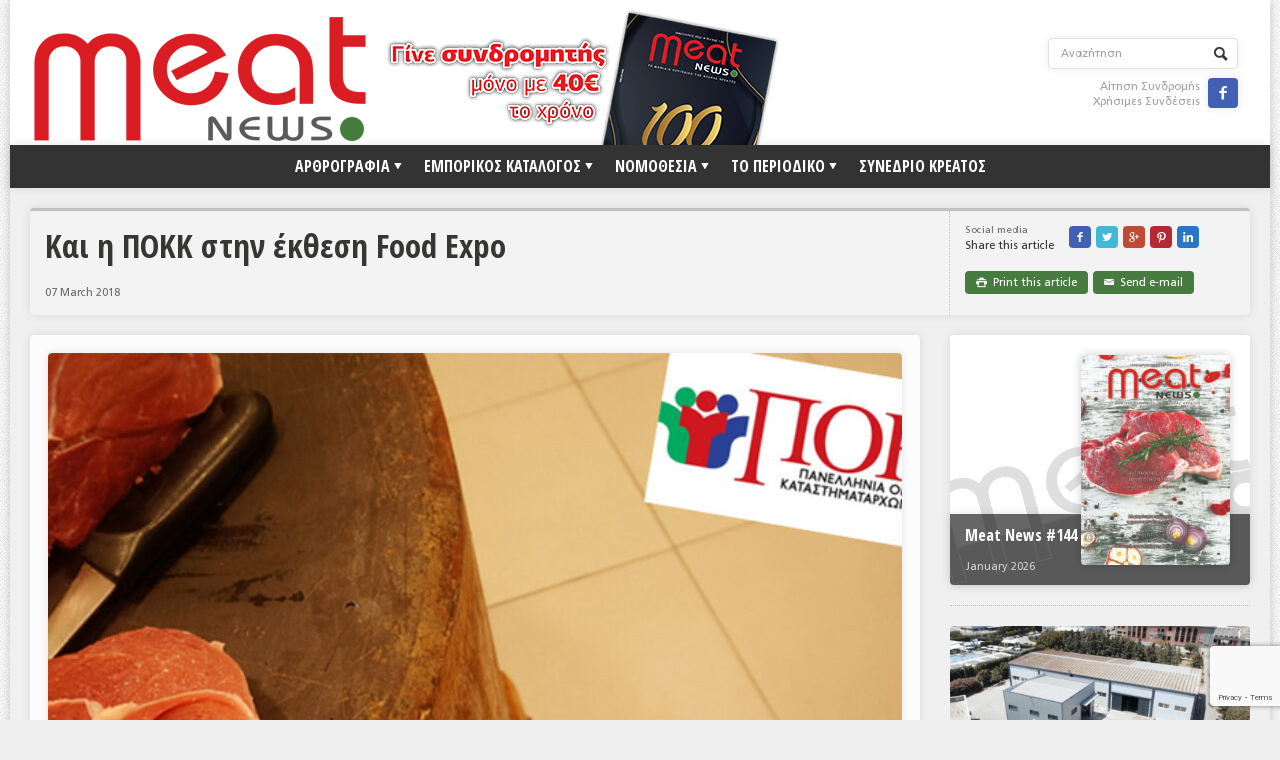

--- FILE ---
content_type: text/html; charset=utf-8
request_url: https://www.google.com/recaptcha/api2/anchor?ar=1&k=6Lf1wY4gAAAAACZ3xns-8iP7CAKHw9mpOxEGw31-&co=aHR0cHM6Ly9tZWF0bmV3cy5ncjo0NDM.&hl=en&v=N67nZn4AqZkNcbeMu4prBgzg&size=invisible&anchor-ms=20000&execute-ms=30000&cb=lep2j8bf1gz0
body_size: 48712
content:
<!DOCTYPE HTML><html dir="ltr" lang="en"><head><meta http-equiv="Content-Type" content="text/html; charset=UTF-8">
<meta http-equiv="X-UA-Compatible" content="IE=edge">
<title>reCAPTCHA</title>
<style type="text/css">
/* cyrillic-ext */
@font-face {
  font-family: 'Roboto';
  font-style: normal;
  font-weight: 400;
  font-stretch: 100%;
  src: url(//fonts.gstatic.com/s/roboto/v48/KFO7CnqEu92Fr1ME7kSn66aGLdTylUAMa3GUBHMdazTgWw.woff2) format('woff2');
  unicode-range: U+0460-052F, U+1C80-1C8A, U+20B4, U+2DE0-2DFF, U+A640-A69F, U+FE2E-FE2F;
}
/* cyrillic */
@font-face {
  font-family: 'Roboto';
  font-style: normal;
  font-weight: 400;
  font-stretch: 100%;
  src: url(//fonts.gstatic.com/s/roboto/v48/KFO7CnqEu92Fr1ME7kSn66aGLdTylUAMa3iUBHMdazTgWw.woff2) format('woff2');
  unicode-range: U+0301, U+0400-045F, U+0490-0491, U+04B0-04B1, U+2116;
}
/* greek-ext */
@font-face {
  font-family: 'Roboto';
  font-style: normal;
  font-weight: 400;
  font-stretch: 100%;
  src: url(//fonts.gstatic.com/s/roboto/v48/KFO7CnqEu92Fr1ME7kSn66aGLdTylUAMa3CUBHMdazTgWw.woff2) format('woff2');
  unicode-range: U+1F00-1FFF;
}
/* greek */
@font-face {
  font-family: 'Roboto';
  font-style: normal;
  font-weight: 400;
  font-stretch: 100%;
  src: url(//fonts.gstatic.com/s/roboto/v48/KFO7CnqEu92Fr1ME7kSn66aGLdTylUAMa3-UBHMdazTgWw.woff2) format('woff2');
  unicode-range: U+0370-0377, U+037A-037F, U+0384-038A, U+038C, U+038E-03A1, U+03A3-03FF;
}
/* math */
@font-face {
  font-family: 'Roboto';
  font-style: normal;
  font-weight: 400;
  font-stretch: 100%;
  src: url(//fonts.gstatic.com/s/roboto/v48/KFO7CnqEu92Fr1ME7kSn66aGLdTylUAMawCUBHMdazTgWw.woff2) format('woff2');
  unicode-range: U+0302-0303, U+0305, U+0307-0308, U+0310, U+0312, U+0315, U+031A, U+0326-0327, U+032C, U+032F-0330, U+0332-0333, U+0338, U+033A, U+0346, U+034D, U+0391-03A1, U+03A3-03A9, U+03B1-03C9, U+03D1, U+03D5-03D6, U+03F0-03F1, U+03F4-03F5, U+2016-2017, U+2034-2038, U+203C, U+2040, U+2043, U+2047, U+2050, U+2057, U+205F, U+2070-2071, U+2074-208E, U+2090-209C, U+20D0-20DC, U+20E1, U+20E5-20EF, U+2100-2112, U+2114-2115, U+2117-2121, U+2123-214F, U+2190, U+2192, U+2194-21AE, U+21B0-21E5, U+21F1-21F2, U+21F4-2211, U+2213-2214, U+2216-22FF, U+2308-230B, U+2310, U+2319, U+231C-2321, U+2336-237A, U+237C, U+2395, U+239B-23B7, U+23D0, U+23DC-23E1, U+2474-2475, U+25AF, U+25B3, U+25B7, U+25BD, U+25C1, U+25CA, U+25CC, U+25FB, U+266D-266F, U+27C0-27FF, U+2900-2AFF, U+2B0E-2B11, U+2B30-2B4C, U+2BFE, U+3030, U+FF5B, U+FF5D, U+1D400-1D7FF, U+1EE00-1EEFF;
}
/* symbols */
@font-face {
  font-family: 'Roboto';
  font-style: normal;
  font-weight: 400;
  font-stretch: 100%;
  src: url(//fonts.gstatic.com/s/roboto/v48/KFO7CnqEu92Fr1ME7kSn66aGLdTylUAMaxKUBHMdazTgWw.woff2) format('woff2');
  unicode-range: U+0001-000C, U+000E-001F, U+007F-009F, U+20DD-20E0, U+20E2-20E4, U+2150-218F, U+2190, U+2192, U+2194-2199, U+21AF, U+21E6-21F0, U+21F3, U+2218-2219, U+2299, U+22C4-22C6, U+2300-243F, U+2440-244A, U+2460-24FF, U+25A0-27BF, U+2800-28FF, U+2921-2922, U+2981, U+29BF, U+29EB, U+2B00-2BFF, U+4DC0-4DFF, U+FFF9-FFFB, U+10140-1018E, U+10190-1019C, U+101A0, U+101D0-101FD, U+102E0-102FB, U+10E60-10E7E, U+1D2C0-1D2D3, U+1D2E0-1D37F, U+1F000-1F0FF, U+1F100-1F1AD, U+1F1E6-1F1FF, U+1F30D-1F30F, U+1F315, U+1F31C, U+1F31E, U+1F320-1F32C, U+1F336, U+1F378, U+1F37D, U+1F382, U+1F393-1F39F, U+1F3A7-1F3A8, U+1F3AC-1F3AF, U+1F3C2, U+1F3C4-1F3C6, U+1F3CA-1F3CE, U+1F3D4-1F3E0, U+1F3ED, U+1F3F1-1F3F3, U+1F3F5-1F3F7, U+1F408, U+1F415, U+1F41F, U+1F426, U+1F43F, U+1F441-1F442, U+1F444, U+1F446-1F449, U+1F44C-1F44E, U+1F453, U+1F46A, U+1F47D, U+1F4A3, U+1F4B0, U+1F4B3, U+1F4B9, U+1F4BB, U+1F4BF, U+1F4C8-1F4CB, U+1F4D6, U+1F4DA, U+1F4DF, U+1F4E3-1F4E6, U+1F4EA-1F4ED, U+1F4F7, U+1F4F9-1F4FB, U+1F4FD-1F4FE, U+1F503, U+1F507-1F50B, U+1F50D, U+1F512-1F513, U+1F53E-1F54A, U+1F54F-1F5FA, U+1F610, U+1F650-1F67F, U+1F687, U+1F68D, U+1F691, U+1F694, U+1F698, U+1F6AD, U+1F6B2, U+1F6B9-1F6BA, U+1F6BC, U+1F6C6-1F6CF, U+1F6D3-1F6D7, U+1F6E0-1F6EA, U+1F6F0-1F6F3, U+1F6F7-1F6FC, U+1F700-1F7FF, U+1F800-1F80B, U+1F810-1F847, U+1F850-1F859, U+1F860-1F887, U+1F890-1F8AD, U+1F8B0-1F8BB, U+1F8C0-1F8C1, U+1F900-1F90B, U+1F93B, U+1F946, U+1F984, U+1F996, U+1F9E9, U+1FA00-1FA6F, U+1FA70-1FA7C, U+1FA80-1FA89, U+1FA8F-1FAC6, U+1FACE-1FADC, U+1FADF-1FAE9, U+1FAF0-1FAF8, U+1FB00-1FBFF;
}
/* vietnamese */
@font-face {
  font-family: 'Roboto';
  font-style: normal;
  font-weight: 400;
  font-stretch: 100%;
  src: url(//fonts.gstatic.com/s/roboto/v48/KFO7CnqEu92Fr1ME7kSn66aGLdTylUAMa3OUBHMdazTgWw.woff2) format('woff2');
  unicode-range: U+0102-0103, U+0110-0111, U+0128-0129, U+0168-0169, U+01A0-01A1, U+01AF-01B0, U+0300-0301, U+0303-0304, U+0308-0309, U+0323, U+0329, U+1EA0-1EF9, U+20AB;
}
/* latin-ext */
@font-face {
  font-family: 'Roboto';
  font-style: normal;
  font-weight: 400;
  font-stretch: 100%;
  src: url(//fonts.gstatic.com/s/roboto/v48/KFO7CnqEu92Fr1ME7kSn66aGLdTylUAMa3KUBHMdazTgWw.woff2) format('woff2');
  unicode-range: U+0100-02BA, U+02BD-02C5, U+02C7-02CC, U+02CE-02D7, U+02DD-02FF, U+0304, U+0308, U+0329, U+1D00-1DBF, U+1E00-1E9F, U+1EF2-1EFF, U+2020, U+20A0-20AB, U+20AD-20C0, U+2113, U+2C60-2C7F, U+A720-A7FF;
}
/* latin */
@font-face {
  font-family: 'Roboto';
  font-style: normal;
  font-weight: 400;
  font-stretch: 100%;
  src: url(//fonts.gstatic.com/s/roboto/v48/KFO7CnqEu92Fr1ME7kSn66aGLdTylUAMa3yUBHMdazQ.woff2) format('woff2');
  unicode-range: U+0000-00FF, U+0131, U+0152-0153, U+02BB-02BC, U+02C6, U+02DA, U+02DC, U+0304, U+0308, U+0329, U+2000-206F, U+20AC, U+2122, U+2191, U+2193, U+2212, U+2215, U+FEFF, U+FFFD;
}
/* cyrillic-ext */
@font-face {
  font-family: 'Roboto';
  font-style: normal;
  font-weight: 500;
  font-stretch: 100%;
  src: url(//fonts.gstatic.com/s/roboto/v48/KFO7CnqEu92Fr1ME7kSn66aGLdTylUAMa3GUBHMdazTgWw.woff2) format('woff2');
  unicode-range: U+0460-052F, U+1C80-1C8A, U+20B4, U+2DE0-2DFF, U+A640-A69F, U+FE2E-FE2F;
}
/* cyrillic */
@font-face {
  font-family: 'Roboto';
  font-style: normal;
  font-weight: 500;
  font-stretch: 100%;
  src: url(//fonts.gstatic.com/s/roboto/v48/KFO7CnqEu92Fr1ME7kSn66aGLdTylUAMa3iUBHMdazTgWw.woff2) format('woff2');
  unicode-range: U+0301, U+0400-045F, U+0490-0491, U+04B0-04B1, U+2116;
}
/* greek-ext */
@font-face {
  font-family: 'Roboto';
  font-style: normal;
  font-weight: 500;
  font-stretch: 100%;
  src: url(//fonts.gstatic.com/s/roboto/v48/KFO7CnqEu92Fr1ME7kSn66aGLdTylUAMa3CUBHMdazTgWw.woff2) format('woff2');
  unicode-range: U+1F00-1FFF;
}
/* greek */
@font-face {
  font-family: 'Roboto';
  font-style: normal;
  font-weight: 500;
  font-stretch: 100%;
  src: url(//fonts.gstatic.com/s/roboto/v48/KFO7CnqEu92Fr1ME7kSn66aGLdTylUAMa3-UBHMdazTgWw.woff2) format('woff2');
  unicode-range: U+0370-0377, U+037A-037F, U+0384-038A, U+038C, U+038E-03A1, U+03A3-03FF;
}
/* math */
@font-face {
  font-family: 'Roboto';
  font-style: normal;
  font-weight: 500;
  font-stretch: 100%;
  src: url(//fonts.gstatic.com/s/roboto/v48/KFO7CnqEu92Fr1ME7kSn66aGLdTylUAMawCUBHMdazTgWw.woff2) format('woff2');
  unicode-range: U+0302-0303, U+0305, U+0307-0308, U+0310, U+0312, U+0315, U+031A, U+0326-0327, U+032C, U+032F-0330, U+0332-0333, U+0338, U+033A, U+0346, U+034D, U+0391-03A1, U+03A3-03A9, U+03B1-03C9, U+03D1, U+03D5-03D6, U+03F0-03F1, U+03F4-03F5, U+2016-2017, U+2034-2038, U+203C, U+2040, U+2043, U+2047, U+2050, U+2057, U+205F, U+2070-2071, U+2074-208E, U+2090-209C, U+20D0-20DC, U+20E1, U+20E5-20EF, U+2100-2112, U+2114-2115, U+2117-2121, U+2123-214F, U+2190, U+2192, U+2194-21AE, U+21B0-21E5, U+21F1-21F2, U+21F4-2211, U+2213-2214, U+2216-22FF, U+2308-230B, U+2310, U+2319, U+231C-2321, U+2336-237A, U+237C, U+2395, U+239B-23B7, U+23D0, U+23DC-23E1, U+2474-2475, U+25AF, U+25B3, U+25B7, U+25BD, U+25C1, U+25CA, U+25CC, U+25FB, U+266D-266F, U+27C0-27FF, U+2900-2AFF, U+2B0E-2B11, U+2B30-2B4C, U+2BFE, U+3030, U+FF5B, U+FF5D, U+1D400-1D7FF, U+1EE00-1EEFF;
}
/* symbols */
@font-face {
  font-family: 'Roboto';
  font-style: normal;
  font-weight: 500;
  font-stretch: 100%;
  src: url(//fonts.gstatic.com/s/roboto/v48/KFO7CnqEu92Fr1ME7kSn66aGLdTylUAMaxKUBHMdazTgWw.woff2) format('woff2');
  unicode-range: U+0001-000C, U+000E-001F, U+007F-009F, U+20DD-20E0, U+20E2-20E4, U+2150-218F, U+2190, U+2192, U+2194-2199, U+21AF, U+21E6-21F0, U+21F3, U+2218-2219, U+2299, U+22C4-22C6, U+2300-243F, U+2440-244A, U+2460-24FF, U+25A0-27BF, U+2800-28FF, U+2921-2922, U+2981, U+29BF, U+29EB, U+2B00-2BFF, U+4DC0-4DFF, U+FFF9-FFFB, U+10140-1018E, U+10190-1019C, U+101A0, U+101D0-101FD, U+102E0-102FB, U+10E60-10E7E, U+1D2C0-1D2D3, U+1D2E0-1D37F, U+1F000-1F0FF, U+1F100-1F1AD, U+1F1E6-1F1FF, U+1F30D-1F30F, U+1F315, U+1F31C, U+1F31E, U+1F320-1F32C, U+1F336, U+1F378, U+1F37D, U+1F382, U+1F393-1F39F, U+1F3A7-1F3A8, U+1F3AC-1F3AF, U+1F3C2, U+1F3C4-1F3C6, U+1F3CA-1F3CE, U+1F3D4-1F3E0, U+1F3ED, U+1F3F1-1F3F3, U+1F3F5-1F3F7, U+1F408, U+1F415, U+1F41F, U+1F426, U+1F43F, U+1F441-1F442, U+1F444, U+1F446-1F449, U+1F44C-1F44E, U+1F453, U+1F46A, U+1F47D, U+1F4A3, U+1F4B0, U+1F4B3, U+1F4B9, U+1F4BB, U+1F4BF, U+1F4C8-1F4CB, U+1F4D6, U+1F4DA, U+1F4DF, U+1F4E3-1F4E6, U+1F4EA-1F4ED, U+1F4F7, U+1F4F9-1F4FB, U+1F4FD-1F4FE, U+1F503, U+1F507-1F50B, U+1F50D, U+1F512-1F513, U+1F53E-1F54A, U+1F54F-1F5FA, U+1F610, U+1F650-1F67F, U+1F687, U+1F68D, U+1F691, U+1F694, U+1F698, U+1F6AD, U+1F6B2, U+1F6B9-1F6BA, U+1F6BC, U+1F6C6-1F6CF, U+1F6D3-1F6D7, U+1F6E0-1F6EA, U+1F6F0-1F6F3, U+1F6F7-1F6FC, U+1F700-1F7FF, U+1F800-1F80B, U+1F810-1F847, U+1F850-1F859, U+1F860-1F887, U+1F890-1F8AD, U+1F8B0-1F8BB, U+1F8C0-1F8C1, U+1F900-1F90B, U+1F93B, U+1F946, U+1F984, U+1F996, U+1F9E9, U+1FA00-1FA6F, U+1FA70-1FA7C, U+1FA80-1FA89, U+1FA8F-1FAC6, U+1FACE-1FADC, U+1FADF-1FAE9, U+1FAF0-1FAF8, U+1FB00-1FBFF;
}
/* vietnamese */
@font-face {
  font-family: 'Roboto';
  font-style: normal;
  font-weight: 500;
  font-stretch: 100%;
  src: url(//fonts.gstatic.com/s/roboto/v48/KFO7CnqEu92Fr1ME7kSn66aGLdTylUAMa3OUBHMdazTgWw.woff2) format('woff2');
  unicode-range: U+0102-0103, U+0110-0111, U+0128-0129, U+0168-0169, U+01A0-01A1, U+01AF-01B0, U+0300-0301, U+0303-0304, U+0308-0309, U+0323, U+0329, U+1EA0-1EF9, U+20AB;
}
/* latin-ext */
@font-face {
  font-family: 'Roboto';
  font-style: normal;
  font-weight: 500;
  font-stretch: 100%;
  src: url(//fonts.gstatic.com/s/roboto/v48/KFO7CnqEu92Fr1ME7kSn66aGLdTylUAMa3KUBHMdazTgWw.woff2) format('woff2');
  unicode-range: U+0100-02BA, U+02BD-02C5, U+02C7-02CC, U+02CE-02D7, U+02DD-02FF, U+0304, U+0308, U+0329, U+1D00-1DBF, U+1E00-1E9F, U+1EF2-1EFF, U+2020, U+20A0-20AB, U+20AD-20C0, U+2113, U+2C60-2C7F, U+A720-A7FF;
}
/* latin */
@font-face {
  font-family: 'Roboto';
  font-style: normal;
  font-weight: 500;
  font-stretch: 100%;
  src: url(//fonts.gstatic.com/s/roboto/v48/KFO7CnqEu92Fr1ME7kSn66aGLdTylUAMa3yUBHMdazQ.woff2) format('woff2');
  unicode-range: U+0000-00FF, U+0131, U+0152-0153, U+02BB-02BC, U+02C6, U+02DA, U+02DC, U+0304, U+0308, U+0329, U+2000-206F, U+20AC, U+2122, U+2191, U+2193, U+2212, U+2215, U+FEFF, U+FFFD;
}
/* cyrillic-ext */
@font-face {
  font-family: 'Roboto';
  font-style: normal;
  font-weight: 900;
  font-stretch: 100%;
  src: url(//fonts.gstatic.com/s/roboto/v48/KFO7CnqEu92Fr1ME7kSn66aGLdTylUAMa3GUBHMdazTgWw.woff2) format('woff2');
  unicode-range: U+0460-052F, U+1C80-1C8A, U+20B4, U+2DE0-2DFF, U+A640-A69F, U+FE2E-FE2F;
}
/* cyrillic */
@font-face {
  font-family: 'Roboto';
  font-style: normal;
  font-weight: 900;
  font-stretch: 100%;
  src: url(//fonts.gstatic.com/s/roboto/v48/KFO7CnqEu92Fr1ME7kSn66aGLdTylUAMa3iUBHMdazTgWw.woff2) format('woff2');
  unicode-range: U+0301, U+0400-045F, U+0490-0491, U+04B0-04B1, U+2116;
}
/* greek-ext */
@font-face {
  font-family: 'Roboto';
  font-style: normal;
  font-weight: 900;
  font-stretch: 100%;
  src: url(//fonts.gstatic.com/s/roboto/v48/KFO7CnqEu92Fr1ME7kSn66aGLdTylUAMa3CUBHMdazTgWw.woff2) format('woff2');
  unicode-range: U+1F00-1FFF;
}
/* greek */
@font-face {
  font-family: 'Roboto';
  font-style: normal;
  font-weight: 900;
  font-stretch: 100%;
  src: url(//fonts.gstatic.com/s/roboto/v48/KFO7CnqEu92Fr1ME7kSn66aGLdTylUAMa3-UBHMdazTgWw.woff2) format('woff2');
  unicode-range: U+0370-0377, U+037A-037F, U+0384-038A, U+038C, U+038E-03A1, U+03A3-03FF;
}
/* math */
@font-face {
  font-family: 'Roboto';
  font-style: normal;
  font-weight: 900;
  font-stretch: 100%;
  src: url(//fonts.gstatic.com/s/roboto/v48/KFO7CnqEu92Fr1ME7kSn66aGLdTylUAMawCUBHMdazTgWw.woff2) format('woff2');
  unicode-range: U+0302-0303, U+0305, U+0307-0308, U+0310, U+0312, U+0315, U+031A, U+0326-0327, U+032C, U+032F-0330, U+0332-0333, U+0338, U+033A, U+0346, U+034D, U+0391-03A1, U+03A3-03A9, U+03B1-03C9, U+03D1, U+03D5-03D6, U+03F0-03F1, U+03F4-03F5, U+2016-2017, U+2034-2038, U+203C, U+2040, U+2043, U+2047, U+2050, U+2057, U+205F, U+2070-2071, U+2074-208E, U+2090-209C, U+20D0-20DC, U+20E1, U+20E5-20EF, U+2100-2112, U+2114-2115, U+2117-2121, U+2123-214F, U+2190, U+2192, U+2194-21AE, U+21B0-21E5, U+21F1-21F2, U+21F4-2211, U+2213-2214, U+2216-22FF, U+2308-230B, U+2310, U+2319, U+231C-2321, U+2336-237A, U+237C, U+2395, U+239B-23B7, U+23D0, U+23DC-23E1, U+2474-2475, U+25AF, U+25B3, U+25B7, U+25BD, U+25C1, U+25CA, U+25CC, U+25FB, U+266D-266F, U+27C0-27FF, U+2900-2AFF, U+2B0E-2B11, U+2B30-2B4C, U+2BFE, U+3030, U+FF5B, U+FF5D, U+1D400-1D7FF, U+1EE00-1EEFF;
}
/* symbols */
@font-face {
  font-family: 'Roboto';
  font-style: normal;
  font-weight: 900;
  font-stretch: 100%;
  src: url(//fonts.gstatic.com/s/roboto/v48/KFO7CnqEu92Fr1ME7kSn66aGLdTylUAMaxKUBHMdazTgWw.woff2) format('woff2');
  unicode-range: U+0001-000C, U+000E-001F, U+007F-009F, U+20DD-20E0, U+20E2-20E4, U+2150-218F, U+2190, U+2192, U+2194-2199, U+21AF, U+21E6-21F0, U+21F3, U+2218-2219, U+2299, U+22C4-22C6, U+2300-243F, U+2440-244A, U+2460-24FF, U+25A0-27BF, U+2800-28FF, U+2921-2922, U+2981, U+29BF, U+29EB, U+2B00-2BFF, U+4DC0-4DFF, U+FFF9-FFFB, U+10140-1018E, U+10190-1019C, U+101A0, U+101D0-101FD, U+102E0-102FB, U+10E60-10E7E, U+1D2C0-1D2D3, U+1D2E0-1D37F, U+1F000-1F0FF, U+1F100-1F1AD, U+1F1E6-1F1FF, U+1F30D-1F30F, U+1F315, U+1F31C, U+1F31E, U+1F320-1F32C, U+1F336, U+1F378, U+1F37D, U+1F382, U+1F393-1F39F, U+1F3A7-1F3A8, U+1F3AC-1F3AF, U+1F3C2, U+1F3C4-1F3C6, U+1F3CA-1F3CE, U+1F3D4-1F3E0, U+1F3ED, U+1F3F1-1F3F3, U+1F3F5-1F3F7, U+1F408, U+1F415, U+1F41F, U+1F426, U+1F43F, U+1F441-1F442, U+1F444, U+1F446-1F449, U+1F44C-1F44E, U+1F453, U+1F46A, U+1F47D, U+1F4A3, U+1F4B0, U+1F4B3, U+1F4B9, U+1F4BB, U+1F4BF, U+1F4C8-1F4CB, U+1F4D6, U+1F4DA, U+1F4DF, U+1F4E3-1F4E6, U+1F4EA-1F4ED, U+1F4F7, U+1F4F9-1F4FB, U+1F4FD-1F4FE, U+1F503, U+1F507-1F50B, U+1F50D, U+1F512-1F513, U+1F53E-1F54A, U+1F54F-1F5FA, U+1F610, U+1F650-1F67F, U+1F687, U+1F68D, U+1F691, U+1F694, U+1F698, U+1F6AD, U+1F6B2, U+1F6B9-1F6BA, U+1F6BC, U+1F6C6-1F6CF, U+1F6D3-1F6D7, U+1F6E0-1F6EA, U+1F6F0-1F6F3, U+1F6F7-1F6FC, U+1F700-1F7FF, U+1F800-1F80B, U+1F810-1F847, U+1F850-1F859, U+1F860-1F887, U+1F890-1F8AD, U+1F8B0-1F8BB, U+1F8C0-1F8C1, U+1F900-1F90B, U+1F93B, U+1F946, U+1F984, U+1F996, U+1F9E9, U+1FA00-1FA6F, U+1FA70-1FA7C, U+1FA80-1FA89, U+1FA8F-1FAC6, U+1FACE-1FADC, U+1FADF-1FAE9, U+1FAF0-1FAF8, U+1FB00-1FBFF;
}
/* vietnamese */
@font-face {
  font-family: 'Roboto';
  font-style: normal;
  font-weight: 900;
  font-stretch: 100%;
  src: url(//fonts.gstatic.com/s/roboto/v48/KFO7CnqEu92Fr1ME7kSn66aGLdTylUAMa3OUBHMdazTgWw.woff2) format('woff2');
  unicode-range: U+0102-0103, U+0110-0111, U+0128-0129, U+0168-0169, U+01A0-01A1, U+01AF-01B0, U+0300-0301, U+0303-0304, U+0308-0309, U+0323, U+0329, U+1EA0-1EF9, U+20AB;
}
/* latin-ext */
@font-face {
  font-family: 'Roboto';
  font-style: normal;
  font-weight: 900;
  font-stretch: 100%;
  src: url(//fonts.gstatic.com/s/roboto/v48/KFO7CnqEu92Fr1ME7kSn66aGLdTylUAMa3KUBHMdazTgWw.woff2) format('woff2');
  unicode-range: U+0100-02BA, U+02BD-02C5, U+02C7-02CC, U+02CE-02D7, U+02DD-02FF, U+0304, U+0308, U+0329, U+1D00-1DBF, U+1E00-1E9F, U+1EF2-1EFF, U+2020, U+20A0-20AB, U+20AD-20C0, U+2113, U+2C60-2C7F, U+A720-A7FF;
}
/* latin */
@font-face {
  font-family: 'Roboto';
  font-style: normal;
  font-weight: 900;
  font-stretch: 100%;
  src: url(//fonts.gstatic.com/s/roboto/v48/KFO7CnqEu92Fr1ME7kSn66aGLdTylUAMa3yUBHMdazQ.woff2) format('woff2');
  unicode-range: U+0000-00FF, U+0131, U+0152-0153, U+02BB-02BC, U+02C6, U+02DA, U+02DC, U+0304, U+0308, U+0329, U+2000-206F, U+20AC, U+2122, U+2191, U+2193, U+2212, U+2215, U+FEFF, U+FFFD;
}

</style>
<link rel="stylesheet" type="text/css" href="https://www.gstatic.com/recaptcha/releases/N67nZn4AqZkNcbeMu4prBgzg/styles__ltr.css">
<script nonce="ZN3AFLiJGcT1ZYSHGh2CGw" type="text/javascript">window['__recaptcha_api'] = 'https://www.google.com/recaptcha/api2/';</script>
<script type="text/javascript" src="https://www.gstatic.com/recaptcha/releases/N67nZn4AqZkNcbeMu4prBgzg/recaptcha__en.js" nonce="ZN3AFLiJGcT1ZYSHGh2CGw">
      
    </script></head>
<body><div id="rc-anchor-alert" class="rc-anchor-alert"></div>
<input type="hidden" id="recaptcha-token" value="[base64]">
<script type="text/javascript" nonce="ZN3AFLiJGcT1ZYSHGh2CGw">
      recaptcha.anchor.Main.init("[\x22ainput\x22,[\x22bgdata\x22,\x22\x22,\[base64]/[base64]/MjU1Ong/[base64]/[base64]/[base64]/[base64]/[base64]/[base64]/[base64]/[base64]/[base64]/[base64]/[base64]/[base64]/[base64]/[base64]/[base64]\\u003d\x22,\[base64]\\u003d\x22,\[base64]/J2jCl3/[base64]/[base64]/CknzCosOcw4ZTw5fChsK6wqvCg8KsbH7DhsK6wqgZO8OHw5PDl08TwoMYOiQ8wpxRw7fDnMO7UT8mw4Zew7bDncKUE8K6w4xyw7cIHcKbwpwawoXDgj1cOBZjwqcnw5fDiMKDwrPCvVBMwrV5w7vDnFXDrsONwpwAQsOqKSbChlcZbH/DgMOGPsKhw7xhQmbCsRAKWMOOw7DCvMKLw4rCgMKHwq3CosOzNhzCtsK3bcKywozCowZPPsOew5rCk8KYwqXCokvCq8O7DCZ1ZsOYG8Krej5iRcOIOg/Ct8KlEgQkw48fcnNSwp/CicODw5DDssOMYyFfwrIvwqYjw5TDkQUxwpAgwpPCusObZ8KTw4zChFfCs8K1MSciZMKHw6DCvWQWXBvDhHHDlSVSwpnDqcKwPTnDlCMdM8OcwqHDtGXDs8OywpNowol+Ah8GNHh9w7rCpcK5wp5pJGzDmQ/DnsOWw6TDuhbDtcOUfBbDoMKQE8K7Z8KPwrnCqRDCt8K8w7rCskLDlsOJw6/Dq8Oxw4xhw400asKuQgDCusKbwqPCkXnCpMOpw43DhAskIcOZw7DDmyHCuH3Cl8KBNWXDjDbCs8OvZ13ClkAARMKhwqTDu1MIKDvCm8K8w4wgeG8ewq/DuTzDpGNfAkFYwpfCjjY1dm9cBzzCi2hrw6rDmn7CtB7Du8KawqLDrnsmwpwSZsOuw4rDusKAw5fDrHM9w4Fow7nDvMKwNEI8wq7DkcOawo3CqTLDlsOWG0wnwq9NZCcuw63CnTwdw6Z9w7wmcMOrcnoEw6diHcOsw4I/MsKGwrXDk8OhwqEJw7DCgcOTdMKAw6fDhcOsJcO1esKmw6wgwq/DsRdzOX/CpjYpODTDmsKFwqLCgcO2wqfCkcKHwr3CsmdWw4/Ds8K/w5PDiBNmAcO6fh0mUwvDsTzCkGLCl8OsWMOHTjMrI8Oyw616UcKiA8OSw7RPLcOKwobDh8KPwp4MfyEKTHo/wq3DoAwYE8KnfEnDusOBRknDrHXCmcOqwqYyw7jDjMO8wrQCcMKfw5oHwpfCom/CqMOdwqkkZMOEayHDiMORQi5IwqRNdm3Dk8KTw5HDg8KPwpgeR8O7DiUhwroUwrwuwoXCkFxabsKiw57DvMK8w7/CpcONw5LDrRlOw7/Cr8KEwqslKcK7wqciwozDsHnDhMK6w5PCgSQqw6FAw7rCpRbCicO/[base64]/U8OkUMOgEsK8wpN5XQRoYMOdfsOEwozDh2N2ECvDs8Ota0dmWcKhJcOACQpZC8KfwqVJw7F5EUzDljEXwq/DoCp7VAtqw6fDvMKkwpUnKl7DiMOrwoEHfDNRw50sw4NZNcKxQgjCp8O7wq7CuSUNJMOiwqMCwo41R8K9CsO0wo9MEUoYGsKRwr7CuAbCkyQBwqFsw5bCuMK8w75IVWnClU9Kw6AvwpvDl8KeQGg/wpfCmUUnKioiw6LDqsKHQsOnw47DjsOKwr3DncKywowVwrd/[base64]/CncOlwrgGw5nClFvDgsODw7nDmMK1PFw3wqhZw7E8LMOFW8Ktw5bCjcOiwqTCu8ORw6YZQ3TCt3tTNW9cw4JWDcKzw4B/woFnwq7DuMKvTMOHPzLCnSfDoULCu8KrZEIKw5jCj8OKVl/DsVcEwqzDrMKkw6HDs24+wrYcJkrCvsO7wr9Rwq82wqpqwq/CnxfDoMOOZAjDkm0mNhvDpcOVwq7CqsK2Zml/w7LCqMOdwpl7w5Exw6V1GmTDmmXDmMKqwrjDqMKSw5QUw6rCkWvDuBJjw5nCqcKMcWM8w5g4w4bCvGQHWMOhUMOrecKXVsOIwpnCrXzDpcODw7vDrnM8F8KlAsORLWvDvCtaScK7csK1wprDtF4NSDbDu8Kfwq/Dm8KAw50ROyzClQ7Cp3ErOEpPwphPXMORw5bDt8KlwqDDmMOMw7/CtMKqaMOMwqgcBMKbDi8dYUnCqcOnw6ACwr9bwo0/cMKzwr/DkS8bwoIKTihcwohQw6QTBMKHRsO4w6/[base64]/CMK3CsKFBMK/aHjDtMKvw6p6w5vDkMO4w4DCl8OYwq7CqsOhwpjDv8OZw4Y+c34uT1XChsK/F2h2wqtjw7kWwrbDggrCjMK+CkXCgzTChGvCqGZBUgvCjFENXCtBwrk6w4Y+LwvDmsOkw5DDnsOqEw1Uw7JeHMKEw58Ow518b8Klw5TCpgslw59nw7DDuQ5Hw5F/wr/DiR/DiAHCnsKLw6fCuMKzHMO0wo/DsX4jwrscwpNiwp9vQMOYw4ZsL0hUJyTDimnCm8Oww5DCr0XDiMKxMgrDuMOiw63ClMOqwoHCuMKRw7Riw58qwpRlazphwoIzw54Pw7/DiHDCiCBuC3EswrjDsGsuw6DDhsOFwo/Di0c/[base64]/DpDBfAcO0c8Ofw757w4J6wrNsw4ZjNsOeb2zCkldyw4wHPmh9CRnClcKfwp0jeMOBw7vDh8Okw4REByBbM8O7wrZHw4BoLgQEck/Cl8KeEXPDqsO4w4IfIx7DtcKfwq3CiUbDlw/DqcKHR1PDqx4saRXDjsOrw5rDlsK2PsOjTFlew6M3w4HCkcOow6/DnAweeU86AhNDw79iwqQKw7gIccKhwo5nwpgowrPCmcOeQMKhATRncj7DjcO4w4YUAMKUwq0mQ8OwwpNBHcO9LsOndsORIsK6wrvChQ7DusKWVklQZ8OBw6RywqPCmWJfbcKhwoYcHR3CoTp6NhI5GhXDqcOgwr/[base64]/Ct8Kww6jCgnQRwoNBMgLCjzPDsMKVcMOQwrLDgy/DpsO2w441wrg/w4lpLVDDvV5pJsKIwoIoThLDi8O8wqkmw7UpEsK3fMKGPRBEwrNNw6RJw7M0w41Bw5cGw7fDqcK2OMK1WMOmwrU+GMKjacOmwqx3w7rDgMOWw7rDgz3DtMKvOFUsfMK+w4zDg8OHGsKPwqvDlQF3w6gew5sTw5vDtEnDmcOEScOXQMOuf8KbWMODL8O/wqTCtFXDvsOOwp3CnFXDqVHCjxrDhRPDvcOfwqFKOMOYK8KlGMKJw6F6w4Fnw4YBw6xWwoUIw5twWyF4S8OHw78Nw7XChTccJDQ7w7HCrm8Jw4sZwocjwp3Ck8KXw7zDjnA+w5EOG8K3FMOUZMKATcKGQWDCtSxEKxkNwoDDucOiJsOTcQ/DmcKJGsO+w6xvwojCpVbCgcO6wrrCkR3CvMKcwrPDk0TDjnfCi8ORw4fDnsKdIMKEMcKLw75DG8KTwoJXwrfChMKUbcOnw5zDolJrwqLDgRsrw7p3woLCgDd1wpXDpsOVw7J6PcK4d8OPeTzCrRZSVGMyGcO3esOiw7EFPRLDrznCu07Dn8K/wpHDvAI4wqbDtUrCgB7Cq8KZPsO4f8KQwozDvsOtd8KOw4bCtsKHNMKdw7Fvwpo/DMK9DMKOR8OGw6cGd0fCncOYw47DiH8LBh/CqsKtJ8ONwodhZcKbw5bDqMOkw4TCtcKDwqPDqxXCo8KHSsK9JsKLcsOYwowbRcOEwoA+w5BNwqMNX1TCgcOOGMKDUC3DmsK3wqXCnV05w78Sai1fwpfDhyDDpMKrw5c8w5N3SnvCpMOVPcOxTC0hOcOcwprCj2DDgw/[base64]/w53CtsOwwq7DqcKWwrrDicKOLlbCglkZw6lLw5rDkcKVYQPDvX1Mwqwvw73DkcOHw7TCulMgwoLCgBs8w757CFnDvcOzw6LCicO3VDpLXWVNwqjCicOXOUfCoihSw6rClXFBwqnDvMKlVUjCiz/Cmn/CjALCn8KtZ8KkwqAFCcKPEMOuw4MwacK+wqpoMsO5w4lbWFXDisKmXMKiw4lSwqYcCcKYw5fCvMKswp/[base64]/[base64]/CjA3CpcKAw7RlIxjCmMK+w4rChTd2KcKxwpbDnh3Di8K2wop4w44PZwrCrsKdwo/DtG7Cm8OCTsO5LVRswrTCkWJAZmBDwqh8w6/DlMOnwp/DpMK5woPDolHDhsKYw6QHwp4sw5VDQcO2w6vCsh/CniXCvUBwE8KlasKaHmdiw4Q9XMKbwoF2wpIdRsKAwplBw75ydMK7w5JoAMOzTMO/w6IWwqkpEcOBwpRGTBE0XXJfw5QVPA/[base64]/Dg38+dGcCw5J8w45kJsK4JcKGDVXCtMKeScOTDMKvQlvDhV9JCB8TwpFCwrRxGQEkfX84w6LCuMOxGsOLw6/DpMORc8KPwp7DjjQdXsKewrgswoVDaTXDuVLCj8KGwqrCocKowojDkXh+w6DDhUFZw6diXERORMK6csObMsK1w5jCosKvw67DksKuBRtvw6pbAsKyworCl09kY8OfVsKgRcKnwpbDlcOyw6vDrXBqEMKZGcKeb2UhwozCp8OiC8KnfcKxYG0fw6/CrSYUGxAtwpTDgAjDusKMw4vDnFbClsOBOiTCjsKAC8KhwonCvkpFY8KsL8ORVMKUOMODw4TCsn/CucKmfFYSwphVBMOSO24TGMKdDcOkwq7DhcKmw5bCg8K9AsK2ZT5nw5XCncKPw5lCwpTDhGzCi8OAwrvCgn/CrDnDrX8Bw7nCimt6w6/Crg/Dq1Vkwq3DmmrDgsOVdmbCgsO7w7d0e8KxCkweNMKlw4V6w73DicKpw4bCpR0necO8w7DDr8KSwqJ3wpBwXcKrX2DDjUrDkMKlwr/[base64]/CvhE0bMKOSl/Cmlszw43CqcKIw4ciNn3Ct25IO8O7M8Ogwq/[base64]/[base64]/w5XDjsKkAcKhB8Obb8Oxw7NRPWhPwoBlEXLCjz/[base64]/[base64]/DrcOHw5kYIG3CkHjCusOHUMORwoPCtsOJRgczacOKw55qSwA8wq5tJjrCpsOhYsKawqUPZsO+w7Eqw4/DlMOKw6/DlsOzwofCtMKPFWfCpSR9wpHDjQTCr2TCg8K/[base64]/DhsO9PWI+BMOUw6AKw4bCssOaJMOmw7A2w5oycUhOw58Jw796MTVBw5AOwqnCnsKEwqHDkcOtFWXDq1jDvMKTw4wnwowIwr0/w4Bdw4p6wq/DlcOfRMKMKcOMV2U7wqrDo8KTw6TCgsOKwqJCw7rCk8OhSx8DHMKjDcO2NXIFwqzDuMO5IcOpYgIrw6XCvkTCp0N0HMKEXRx2wpjCnsKlw6DDnkRuw4FZwqbDtSTCqi/Cs8OHwovCkhtZV8K+wrnCsFTCnRgFw6JWwr/ClcOAJSNxw6oBwqzCtsOgw7NQB0zDqMODCMKje8OOC1peEBEYBcKcw68VEyXCs8KCe8KBaMKawrDCqcOtwopWacKLLsKaJExXdMKkRcKZGMK6w643OsOTwpHDjsOwVk7DjW/DjMKNH8Kawo8Fw6fDm8O4w4LChcKQFCXDjsK3B1bDsMKmw4PDjsK8cG/DucKLQMK/wrgtwr/[base64]/wqhzwrgcOHUBG8KrA8OPw4vDvMKYK1XDoml5I2PDrk3DrV/CisK3P8KcaVTCgAZpRcOCwrTDtsKew6YVW1hgwo0leCTCgU1pwpJAw4V9wqbCq17DhcOWwprDimDDoVNqwqTDjsO+VcOvD3rDmcKaw7odwpnCpW4pdcKzAMKvwr9Aw6wAwpdgA8KhYGMQwq/DjcOiw6/DlG3Dl8K+wp4Gw6ckbmsLw70mdU0ZTsK9wq7ChwjCusOTX8O8wpJ2w7fDvRBiw6/DjsKFwp9DCsO7QMKuwrpQw4/DgcKJKsKhLSsHw48qw4vChsOlJcO5wqDChsKuw5fCnjYHfMK2w7oFKwo0wrjClTHDmCXCo8KfckPDvg7CgMKkBhVxfzgjeMKFwqhRwoV7Di/DtGwrw6XCtTkKwojCsyrDssOjKAIFwq5Lanoaw7FpTMKpe8KAw4dKP8ONBgbColZcHBHDjcKOIcKWUUgzfwTCocOREh/Cg2fCjHvDvTwgwr3CvMOsesO0w5jChcOhw7TDu0EOw4HCkQbDkjTCjS1Aw4Jnw5TDgcOFwpXDk8Oqf8Ksw5DDnsO6wrbDm3klYA/ChcOcU8OxwqFsWn9pw68SFkTDuMOAw5HDicOhK3jCpSLDukzCssOiwqwkQizDusOlw7NEwpnDq2olCMKJwr8VCTfDtmBmwp/Dp8OLf8KqdsKZw6A9VMOxw6PDj8OLw6BkQsKfw5bDgyR+X8KhwpDDhVDDnsKoVGZSV8ObIsO6w78tGMKxwqgGc1hhw5oDwocZw4HCq0LDkMKcN1EEwq0Cw78JwqdCw7xTAcO3UsO/b8KCwpUaw5hkwrzDojgpwqlbwq7DqxLChgNYTw17wphxb8Obw6PCosOCwojDiMKCw4cBwphUw6B4w6A5w6zCsgfCh8KcAsOoQnRiccKdwoNgWMK4EQRbPcOtbwPCgCMJwqRwH8KIAl/ClTjCh8KBGcOhw4HDtlXDtyrCgQB3K8O3w5vCgENrY1zChsKNG8KIw6cyw4VPw7/CusKsKnw/[base64]/[base64]/w7/Ct8OPTsOtwrbDuVdYw63DmDJDwp86NMKBVRnCj0UMGcOIAMK8LMKLw54Iwq8wdsOkw4HCssObSV/CmcKQw7TCmMO8w5tqwqxjeVUTwoPDiD4HEMKVcMKJGMOdwr4QQRrCm092PTlTwrrCqcKow69NZMKSNAtocwB+S8KLTxYeE8OaccOGP1cdecK1w7DCvsOawqLChsKHQQ7DscOhwrjClTcRw5ZqwoLDhj3Dq2XDl8OCwpvCu0YtdkB2wp9/DhLDgHfCvE9CHUp3MsOqfMK5wqfCunk0Gw7CgsOuw6zDhDPDnsOdwpLDkD9Uw6UaYcKMOlxIcMOgLcOkw4fCoFLDpUIWAVPCtcKoQWt1X3Ziw6/DosKSCcOgwpdbw5hUPC5hcsKoG8Kmw4bDtcKvC8KnwolOwpbDhSDDgMOew7bDqgMOw5sIwr/DrMKMLzEUXcObfcK7dcODw4xdw5cQdHrDmid9SMKBw5pswrzDtSjDuj/DuxDDocKIw43Dj8KjfDMELMOvw4DDsMK0w6LDocOsc2nCiFTDt8OJVMK7woVxwpPClcOlwoB+w7AOcg0JwqrCt8OAMcKVw7NswpLCimHClR/DpcOWwrDDqMKDWcKEwoBpwq3CrcOTw5Now4TDvHXDuxrDkTENwrLCtjfCuRY0C8OwQMOFwoNYw4vDt8KzVcKsGQJRWsOKwrnDhsOtw7fDn8Knw7zCvcK2JcKqQxPCpG7DrcKuwqvCn8Obwo3Dl8K4DcO/wp4mXnswCl7DqcObPcOlwppJw5UEw47Dp8KWw5g0wqXDtsKaUsOMw5Fuw64YDsO/TAXCgHLCmVxaw6rCoMKZTCXCllo2MHbDh8K4R8O9wqx3w6/[base64]/NsKpwrxawrdNPmBzacOywr9KS37Ds8KiJsK/w4saNcOIwqsOemrDrlHCvwbDsg3DvGhawrAWQcOPw4Qlw4w3SGjCkMOJD8Kjw6LDkwbDjQtjw7fDnG/DuXLCr8O1w7XCihkRZ1DDhsOMwqZbwpJ9FMKXaGHClMK4wofCtDU3BknDu8Onw41eEEDCicOHwrhRw5zDt8OVc1RLX8O5w70vwrPDq8OYKsKXw53CksK7w5V+cFREwqXCiw/CqsKZwoDCocKIcsO2wqrCqnVaw67Ctzw0wp3ClHgJwqQNwo/DsmApwq8Vw6jCosO6ZRjDh07Dni/ChSUwwqXDjm/DgkrDrAPCm8KCw5TCv3YTa8O9wr3DryVxw7HDoTXCpg/DtcKPNMKnYyzCv8Orw7DDvT7Crxw0wr5Iwp3Dt8KpIsOfWcOxX8KdwqwFw7prwp4cwo0ww57DikrDuMKnwrbDjsKbw4HDu8OKw4BfeQrDpnlRw7MBNMO9wqluU8OdSCRKwrU7wp91woHDoWrDgy3DpmfDpmc8eR83F8OufgzCs8K/wrxUAsO+LsO1wofCvUrCmsOGV8Ofw4E9wr44Oycfw41Ww7RiYsKqO8OMCxZPwr/CocKLwqDCsMKUU8O6wqfCjcO8VsKoX1XDnCLDlC/Cj1LDhsOtw7/DgMO5w5nCsxkdJQhvI8Klw5bDsVYJwpt/OCzDojTCosO6wpvCjR7Dt0TCnMKgw4TDscK3w7nDsCMnccOmacK4AAXDiQvDukHDucOGRxHChQJKwpFYw53CpcOvCVNDw7sIw6jCmT3Dl1TDpxjDl8OlWyPCiG8qZEIqw6psw6DCqMOBRT1uw6sDcH4EZw07HjfDjsKowrLDq3LDuk1GGUBYwo3Dg1bDrQjDncKkWl/DjMKKPkfCjsKyayoZJ2tvW3k/GG7Cp25Owr1cwr84F8OiXMK6wrfDiAlAHcOxXSHCl8KDwpDCvsOTwrHDncORw7nDrQXDlcKBDMKCwo5kw7XCgUvDtATDq14sw7Jnb8ODMFrDjMO2w6ZhDMKDJx/[base64]/DgcK/YVLCqTohwqrDhiIbw4JOw4sNw5Ekw6rDhsOKGsKAw4hSbTAKX8Orwp5pwo8KJCRDHSnDj1LCpjJZw43Dm2N3PlUEw7hiw77DssOiG8Kww5LCsMK0GsOICsOqwowaw6/[base64]/CnMKAwrY/MsOgwrbDtjpzwoVkalvClWorwoxMGDF/[base64]/Ctl0Mw5XCrjjDt8Kgw4ZzTcKgM8OTw6zCkHVUFsKlw7A7F8OAw5xPwoVSEUZuw7/[base64]/Cgj5WwrLDvHbDkcO6FMO+dsODUcOmBCXCgXcgEMO0ccODwqzDhW93LsOYwo9rGiHCjsOYwo3Cg8O3F1ZIw57ColDDtD8Mw4Y2w7t+wrHDmDU4w5ocwoIVw7/CjMKkwohDUSp4JG8OLWPCpUzCrMOUwqJHwoVFT8OkwpRnAhxAw5EYw7zDmsK3w55GM37CpcKSFsOAccKMwqTCgsKzMUPDq2cJYMKYfMOlwo/[base64]/CgsKcPMOXVsOTw7xYw44rOWYUVcOiS8KEwrcPPQ17PGt8QcOvLypybSvChMKvwr0Dw40hKUrCu8KbZMOyIsKcw47DmMK6EyxWw4rCtDRXwokfLMKFV8OywprCqGLCucORdsK/[base64]/CmDYZw4rCjFJVw6fDtSxWw7XDhA4kfxQVUX3DiMKwHxBRUsK7eTIswqB6DQgJaF19EVB8w4fDsMK9wqDDu07CpwJnwpMTw63Cj13ClcOEw6IwIi4/KcOcwprDkVRvwoHCqsK6ShXDpsOcHMKuwoMQwpHDvkokUSkCOEXCi2BhAsOfwqMNw7dQwqhzwqzDtsOnwpxtSH8/M8KCw7BlX8KELsOBKxTDmm0fw4/CsUPDhsOxemnDv8OrwqrDsl0zwrLCrcKbFcOewozDuwokFhbCosKtw6nCvMKoHhVIezo7dMKlwpzCs8Kow7DCs0zDvW/DqsKEw53DnXg0RMO2S8K8bWl9fsOXwoQywrY7TF/Dv8OhVB5XMsKkwpDCtAElw5FSETsTeE/CvkDCgsKmw67Dg8K3HC/[base64]/Dqx4Fw67CriM0MsO/wr9xw5PCnMO4wp/CpMKiDMKpw5DDlVlcw4R4w5A/XcK/L8K2wqYbdsOXwooZwpwyfMOsw7M1AWvDksOJwqF+w50lYsK7L8OLwr/DhcOzbyhXYQnCtgTCmAjDk8KEWMOmwovCtsOxBgAjLBPDlSIqEx5YPcKdw7IYwrVkQGUUEMO0wq0ARMOVwpd/ZsOkw756wqrClCXCnhVJS8KjworCtsKfw4DDvMK9w4HDrMKfwoLCpsKdwpUUw4QxU8O+KMOOwpNPw6LDrF5kJWNKG8OiHmFvXcKxbhDDtzc+ZkVzw57Cr8K7w7zDrcKATsONIcKnRVkfw7tWw6HDmg4wY8OfSG/DrVzCucKGY0TCpMKMCcOxch5HM8OfFcOwJ2TDtjxiwr8VwqolW8OOw6LCs8K4wozChcOhw5IBwrVGw7/CoW/CiMKBwrbCqhjDusOOwoQOd8KBTyrCk8OzVsKuccKkwqLCvSzCjMKTd8KYI2Upw7LDmcKmw4sQJsKhw5rCtzrCicKMMMKLw5Yqw5PCucOcwqzDhAM3w6Idw7zCpcOMO8Kuw4HCgcKhb8OfNy5ww6pDwrR/woPDiSbCgcObND8ww5nDm8KofXEJw7bCpsOOw7IBwp/DrcO2w4PDtXdJaXjClRMCwp3Dh8O5TxLCucKNUMKrB8Klwq/CnAJBwo7Cs3Q3K2XDi8OPd0BJNkxVwo4GwoFNC8KXVsK/dCQdEArDqcKDczEpwpMtwq9wVsOhQ192wrnDniBCw4/DpX9WwpfChcKQZi9eVXMUDRIAwqfDqsO8wr5/wrPDjRTDpcKJEsKiBXvDusKBfMKswrjChzjCrsOIbcK9Qn3ClyHDqcO2dCbCmiPDpcOJVMKzL3AvZnhlDV/CtcKgw78Gwqp6HC9rw7rCicKOw4TDi8KIw4LCgAUjJsOREyzDsixjw6/CscOBaMODwpnDqyTCn8KSwoxaW8Khw63DjcOfYnYSQ8OXwr3CsH9baB1mworCkMOOw7QJcjPClsK8wqPDgMKFwqjDgB8pw7Fqw5bDvA7DrMOKSV1vHEE1w6Raf8Kfw49ObS/Dq8KewqfCjWMtIsOxBMK/w5h5w4N5VsOMDGbDh3MiUcOXwoltwoMjH196w4M6V3/[base64]/[base64]/w5oBGyEfw6/Cgxw5RsOeB8KUOcOVwqQLfcKswo7CiiUQE0MARcOgJ8KWw6U+aUjDs1QRKcO7wrbCll3DlmYhwoXDilnDjMKZw7TDpgMyUHNGFMOAwoFJEsKKwqfDtsKEwp/DtjMsw5IjNnYtE8OrwoXDqGkzTMOjwrXCrAA7BWjCriM0T8O3F8KPUiLDmcKkS8KQwoo+wrTDjSnDrSJCIgllGmXDp8OaDErCocKeIcKKeiFcaMK/w7RfHcKfw5dZwqDCuzfCqsOCNG/[base64]/w6LDuMOhG0PCpcKvfsKzwobCsxrCrMOkEcKtEE0uMT4IVMKhwo3CuA7CvsOAXMKjw5nCmCzCkMOxwrU0w4R0w5szEsK3BBrCscKFwqDCh8Oow7Y8w5N7Ax3CliArVMOzw77CgVTDgsOFbMKldcKnw69Uw5vChw/[base64]/UsKEw68gMW/Ck8OCwr/[base64]/DsllBeMOYw7clwrrDocKyIMOKYcKDw67ChcOHQExZw77DkcKIw6N1w5bCgyLCgMOOw7tvwr5hw4/[base64]/Dj3XDvABPdG/CnsKRwq1idyjCmVTDsHDDvMOlNMOZf8KrwopCKMOEOMKBw4V8wqnDkFgjwqM9GcOywqbDs8OkH8OqJsOhSSrChMKwGMOKw5FRwogPMU9CbsK8wpbDvTvDiEnDuXPDv8O6woFzwqpPwqDCqEVRFhpzw5xQNhjDqR8CYDnChhvCik1UHR5VWWLCv8O+DsO5WsOdwp/[base64]/w5vDo2/[base64]/ClsONwoTDhm4lCsOFwqZswrV5woFfwrs1wp52woY2J1l8XsKsHcKdwqtmfMK4wrnDmsKxw4fDnMK/[base64]/wqLChsKzH8O/U07CpAhnwq/CrMO7NMKtw45zwoRaHsOTw7dUflXCpMOawq5Ha8K5Hy3CrsOfZzEtdlpDTnvDp0Z8N0DDk8K1InVYecOqVcKqw77ChGzDnMOMwrREw7bChkvDv8KCFmzDksObRMKRLHTDh2PDu1xgwqFww6JqwozDkUTDncKjVFTCuMOyWm/DrCfDj2kiw5HDqi0Vwq0Ww4/[base64]/CkcKqw4k/fgzDgE7Dr8O8wq92BT0nwpXDphkew4VmISDDgsOOw7XDhG5Bwr1owp/Cvj/CrQBuw7rDszHDhMKDwqYiT8KWwonDl2PDik/DjMKlwpgICksBw7EnwqkeLsOeWsOnw6HCkVnDkEPCoMOcTAZdKMKcw7XCgsKlwqfDucK/eTkgSF3DgCnDnMOgW18KVcKXVcOFwozDrMOgOMKww6gpUMOPwroaGMKUw4nDow0lw5nDvMKNEMOnw781w5Nhw4fDhsKSFMOMw5Udw6DDssO2VEjDqEtaw6LCucOnFC/CmjDChsKQZMOvfznDqsK2MsO8Aw8Swp4XE8KpbiMbwocdV2MIwpw0wrNKTcKpKsOKw5BpbwXDrHjCjEQSwoLDtsO3wptmJ8Kmw63DhjrCtQPChnB4BMKLw7zDvRHCn8OFfMKvHMK/w7AfwqlBPlFAM1XDocOyEi7DsMOEworChMOiDEopacKEw4kGwoTCkgRYQiVCwqFww68eO0dwZcO7w4FHdVLCtUTCnwoawovDksOaw4c5w63DggETw4bDv8K7TsOKTTxkWgsyw6rDrkjDuWdKDgvDh8OpdMOUw5oqw4dhEcK7wpTDqBrDpz95w6ovXsOGYsKhwp/Dk05vw7okU1fCgsKew5rDtR7DqcK2wqIKw7QeKHnCskEZfXXCmnvClsKqJcOocMKWwrrCmsKhw4ZqGcKfwrlCTxfDlsK0Z1DDvmBLBXjDpMOmw4fDksOJwrFQwo7CkMK8wqRGwr5YwrMUw4HDpH9uwr4qwoA/w6sTfcOuLMKObcKmwo8WMcKdwpVQfMOkw70lwq1IwqsUw6bDgcKYO8O6wrDCihUSwoJVw54eGw94w6PCgsKxwr/DvxLCrsO2JcOEwpYVAcOkwpBUdXPCjsOhwqbCqgnClMKFNsKRw5DDvGPCvsKzwqFvwp7DkCBIaCAjSMOqwoozwp3CtsKCVsOCwq/[base64]/DpsOPHxHCvEV8w6bCmMOywpB1w4HDgnfDqMKyeSEdCi1abjkeVcK/[base64]/Dkx3Dg1fCiizCi2XChVnCocOvIC5Rw75Kw6BbBMKId8KkAQ9sIxzCoTfDkQnDonbDvEDDqcKowpENw6PCocK0MmTDpivDicOAIyrCkx7DtcK9w5dHF8KdPUQ3w4TCiFHDmQnDusKpV8Ogwq/Dnj4fHyfCqDTDo1rChSwTZhHDhsOKwpE+wpfCv8KPWEzCjAFiaU/DhMKrw4HDo0TDtsKGOhnDhsKRCnZ/wpZVw4TDvsOPSkrCp8K0PTtRAsKUPwrCgyvDrMOXTEHClB9pFMKNw7PDm8K8dMO2wpzCrSh0w6B1wpUyTiPClMOpcMKJwotSY3teMGg4ecKyWz4YcHzDpx9KRCJwworCsx/Ch8Kdw5PDhcO3w5EHOjrCi8Kdw78MRD3DtMOCUhFWwqMGemIfNcOsw4/DjMKJw51rw6QjWiTCvV5IHMOcw61HR8Oyw7oGwo56b8KPwp42Ehsjw5phZsKQw5VnwpDCg8KdI0nCtMKNRyY+w7g9w7laXi3CqMOOO17DuQAgGDQTcw8Swql/RT3DsAjDtMKrUitoFcOtI8KMwrtZQCPDpkrCgHocw7wpSFzDn8OewprDoyvDo8OwZ8Kkw4clFH97LA/DiB9mwr/DgsO6IzzCusKLEQk8H8Oyw6bCrsKMw73ChQzCjcOTLBXCqMKsw4ZSwo/CuxDCgsOuK8O9w7AUDkM6woXCtjhISR/Drg8Bb0Myw4ZfwrbDrMOVw7ZXCmYaahI4wpvCnh3CvlJpLMOOVzvDj8O0YBPCuzzDrsKbWz95ZsKjw7vDpl4/w5rCs8O/VMOIw5zCm8Oiw7dGw5vDo8KGHDHCsGpnwqnDgsOnwpMSYyzDiMODZcK/w4IHGcOaw6LDtMOSw6LChMKeRcO7wr3CmcKjbABEFhxEY3cMw6lhTxVlHF8wJcKWCMOqX1/DmMOYFho6w7PDnwPCpcKUFcOZUMORwpLCtWkJfShtw7xURcKGwow9XsOGw5vDjhPCgzokwqvCiVhdwqxgKG4fw4PCm8OYLznDg8KECMK+XMKyd8Obw7jCtHTCkMKfAsOhMHrDiX/[base64]/Dr8O9w5gdw4TCh8OeD3EQw4DCnW3CmhjCqT0ISQkOQhkWwqfCkcOzwpY9w6rCo8Kxc3LDi8KqbAjCmEHDgDXDnSBrw6M1w47CvRdvw5/Cvh9UImnCoiYPQkPDrRMDw4rCucOFMsO3wo7Ck8KRK8K8BMKhw5pgw4FMwrLCnjLCglIIwpTCtAJEwqjCnQPDr8OKYsOcSmxsMMOEOQktw5zCtMOEw7gATMKSSzHDjjnDgWrCrsKRI1UPScOjwpDCvwfCrsKiwqTDiTEQDV/CssKkw4jChcOzw4fClRFDw5TDnMOXwoIQw6Mpw7ZWEG8IwpnDl8KwO13CvcKjCG7DqFTDjsKwIl5uw5oPw5BuwpRUw5HDplgBw7obd8O3w480wqLDkSZwQsKKwq/DlMO/K8OFJxZ4V34aVgzCncK8YsOJNcKpw7YjMsKzN8KqbMOdC8KGwonCvijDmhVtZQnCqsKddD/DhMOrw7vCkcOYW3TDg8O5azYGW1LDu1dHwq7CtcK1asOff8Obw6LDqF/[base64]/Co8OJVsOhwqvDvjFYbsKLw7hmdMODFDN4wr90QRrDncOIQsOEwq7Djn/CvRgzwrguIcKRwq7DmGZ9RsKew5R0BsKXwotUw5TDjcKbLRvDksO8AhzCsRwXw4NuVsKbScOlDsKgwoE3w57CnRhOw4kaw4YcwpwLwrNHVsKaHFpLw6U7w7tPH3XDkcOLw5DCsFAFw7RJI8OYw4/Dm8Owbw18wqvCjxvCqH/DnMKDbkUIwqzCrmlAw6fCqxxeWk/[base64]/awRHwrvCtsKrdiTCtSF/w6fCtU9fMMKsKMOewpV7wpt0QQkMwpHCkSvCg8OHI2QVZRgBInnDu8OMfQPDsWvCqlQ6RcOQw5TCs8KmACpFwrAWwpLChjcjd3nCvgxEwoJ2wrJ7VHc9OsOewovDusKOwrNzwqfCtMKmC37CpMOrwr4bwpHCu1XCr8O5NCDCgcKJw5lYw5kmwrTCucOtwoklw4vDrR/[base64]/w4HCrFw8wrFxw7rDo8Oswop0wrLCnMKgRcKoecKDDsKHUF/DtHFdwrDDnktOWSrClMOvV2FfYMOKIMK2w5xkQHXDo8KzJcOaegbDj13CqcKyw5/CuW1CwrohwroPw7DDjhbCh8K+NQEiwpc6wqzDo8KZwqrCvMOXwrNywo3DvcKDw43Dr8K7wrXDvj3Chn5JIygWwoPDpsOow5A0X1xWfBvDkSMFHsKuw5g4woXDl8KHw63DgsORw6ACw4EwAMOiw5IHw7hEP8OMwpnCnz3CucOqw5nDtMOvHcKKNsO/wr9ELMOrZMOWFVHCk8K/[base64]/[base64]/CgsKRw7llJsKYMsOowo0Qw41hbcOEw7ocLgZ3bxxBWF7CkMOxD8KDMn3DgsKsLcKHY3wew4HCh8OUXsO+XwzDu8Kfw4U2DsKew7RGwpl+YDtrBsOrPl3CvyTCm8OED8OTHi3CmcOcwpx+wpwdwofDq8Ocwp/[base64]/[base64]/CrhPCq8KVw6teAhvDq2HCpy/CqMKmBMOUw6d+wokDbMKcNk1Cw4R/D3QJwojCosO1WsKXVSfCuHLDtsOAwobCqwR4w4XDiyXDuXI5OjHClDQAf0TCq8OkUcKGw4I2w7VAwqI7Z256KEfDlsKJwrDCkUpmw5fCqxTDiA/CosKKw6M0cUcifMKWw5nDk8KtWMO1w5xgwp0Jw6J5PsK0wpNHw6gGwolhCsOXMgdcWMKyw6otwqTDicKDwpJzw7vDqCLDvCzCm8OnHztLX8OhY8KWN09Ww5xGwpFdw7prwrNqwoLCqjbDoMO/NcKew5xmw6DCocO3UcKFw73DnixDTUrDpS7Cm8KVLcKeC8KJMBAWw74fw6zCkW0GwqbCoz5TUcKmXUrCtcKzIcKUSSdCNMObwoQWwqQjwqDDvkPDvF5Ww7w6P2nCqsOvwovDiMKkwr1oSjQvwrpdw4nDgMKKwpB/wq08wq3Cv2I2w4pgwo4Dw5w2w4Qdw7nDgsKxRXDCnU4uwqltXF8mwpnCjMKSWMKyFD7DsMKfW8OBwrbDtMOAcsKuw5bCpMKzwq05w45IJMKawox3wqg3HFZ/SHBtWsKlYkPDicKwd8OjSsKjw6EQw6JcSQF0XcORwpfCiyIFIMKcw6TCrcOEwrzDiyEow6nCk2NlwpsZw4Vww6XDpsOKwpAsTcKxPGEUVgXDhTpmw5ZGCGRtw6TCvMKpw5LCoUc8wo/DksOgEQ/Co8OUw4PCu8Ofw7jCv0/DlsK0fsKwCMKrw4rDtcKmwqLCn8Oww7XCqMKpw4JdSgVGwq/Dt0fCsTxCVMKKOMKVw4HCkMOaw6sSwpjCkcKlw5gAQA1jC2x0wrxSw6bDtsOefcKWNQjCjsOPwrPCj8ODLsOVZ8OAFsKOKsK9aiXCpQPCqSfCgUnCgcO/Nk/DjnrDhMO+w4lzwr7CilBewpLDhsOhS8K9P1EYWn45w6ZCFMKaw7nDjH4BFsKwwpAhw5YuFzbCpXxCTU4QMhPCsF5nZQbDmwLDgXxpw4LDtUt4w5LCl8K2cGRtwpfCpcK1w4Nhw69jw7ZcAMOkwrzChgfDqH/CvFJtw6/DtWDDtcKvwrI5wr8tYsKEwqvCmMKaw4E3wpkYw5jDhCXCvRhJGzzCkMOTw73DhMKaNcKYw4TDv3/[base64]/[base64]/wpgLwr8KZVTDm3nDocKJJTwWIDLCkcKawo4eDHPCssOnaizDpjfDo8ONcMKtFcO3DcOlw7IXwoDCpiLDkU/DrgZ8w63Ct8K4DhtGw6wtfMOJDsOkw4RdJ8K9N1tDY21jwotzHgXCo3fCm8OgZBDDlcOdwpLCm8KPMRJVwoTCrMO3wo7Cr1HCrFgIcBNzO8KLBMO/CsOmR8K2wrw1w6bClsO/BsK4eB7CiBsrwogbasOlwozCrcKbwqMUwr1iQ3jCq3XDnwHDiW7DggpPwq5UGn0PbSdcwoo9YMKgwqjCu13CncO8IWTDphTDugbCkWsLSXskHGovw5AhUMKibMK4wp19VCzCncOfwqTClx3CvMO5Zz5iUB3DsMKKwpI/w4AVwrvDg2tjFsKqH8K6YnPDo1YJw5XDssOww4Bzwppfe8ORw7BAw4A8wrsbbMOsw7rDrsKtW8O8VEDDlT1owrPDnTvCq8OMwrRKQcKuwr3CvQswQX/[base64]/Dh8KlwqrCpMObw7E6V8OfXzLDksOyJAFiwqEAUhx1YsORUcK6IVTCiWhmdTDCrW9BwpJeO0fChcOmMsOBw6zCnlbCvMKzwoPCuMKLZgA9wpTDgcKLwoJew6ErFsKRS8OMN8KgwpNHwoTCtUDCrMKoOknDq2vChsO0O0DDv8KwXsKvw4HDusOmwq10w7x4YC/CoMK+YCMQwqLDjQnCs1jDkVUoGx5RwrLDs2o8MGTDsUnDiMKZUQp5w6V3H1ciesK2AMK/OQnDpCLDmMOHwrEDw5kFKkUwwrgtw7nCvwDCsUMqFcOLK10nwoJpeMK+bcOXw4PCqGh/w6hpwprDmETCqzHDscOqLATDnXjCiGZGw5UnQw3DqcKowpYgPMOMw6TDmS3Cjg3DniFUAMKKfsO7LsO5JytwIHdDw6B3w43DolUeFMOewrDDtMOqwoBNTcOwJ8OUw6YWw7FlBcKmwqPDnFfDrDTCs8ODSwnCtMKbIsK+wq3DtjIbH0vDgi/Co8O9w6J9P8KKEsK6wqtPw5lfdmfCtsO+McOdMzpew7bDikFfw5xYA3zCiSxZwrl0wot8woQpahTDn3TCp8KpwqXDp8Kcwr3DsxrCncOrwoNawo9mw491IcK8e8OIWsKvc2fCpMO0w5PDlTvCtsK0wqcpw4DCsFLDoMKQwrvDkMO7woXCg8OEV8KQKcO/fkUrwocHw5p3EAvCik/[base64]/DgEXCmGvCllFEcsOmwo/[base64]/CtMKzUMOfIcKQw7zDn8OKwrAqw4fCgGnCq29sXW4fVn7DkFbDg8ObWMOKw5LCqcK9wrzCkcOzwptzUUcWPDg4R3oLXsOUwpfCjAjDgkodwo9rw5TDusKcw74YwqLCnMKMcisRw60nVMKiBgnDqcOjG8KVZyxNw7fDkDXDscKjRXA0HcOOwpXDiQcswo/DtMOmwp5Zw6fCoiRSFsKsU8OiHWjDk8KRVUwCwogTeMOrL0HDtD9awrg/wqA/w54FQkbChmvChXXDiwzDokfDp8O7Ey19XCscwobCrX4sw4fDg8O7w5giw57DlMOtRQ\\u003d\\u003d\x22],null,[\x22conf\x22,null,\x226Lf1wY4gAAAAACZ3xns-8iP7CAKHw9mpOxEGw31-\x22,0,null,null,null,1,[21,125,63,73,95,87,41,43,42,83,102,105,109,121],[7059694,847],0,null,null,null,null,0,null,0,null,700,1,null,0,\[base64]/76lBhn6iwkZoQoZnOKMAhnM8xEZ\x22,0,0,null,null,1,null,0,0,null,null,null,0],\x22https://meatnews.gr:443\x22,null,[3,1,1],null,null,null,1,3600,[\x22https://www.google.com/intl/en/policies/privacy/\x22,\x22https://www.google.com/intl/en/policies/terms/\x22],\x22RG1jepaiZTqgcC9ngzhL94aod0OuxR3xh3wgSSsQHD0\\u003d\x22,1,0,null,1,1770008073594,0,0,[172],null,[104,203,129,223,190],\x22RC-mWQF5OmIA1Jeyg\x22,null,null,null,null,null,\x220dAFcWeA4FE9JHom53iGuKKvwaARwsg6rtPaScbNz9X1ef1h4HUgdb4M-RYgjxj8X48lgqEsMj4xbv2Mry4Imy6A2P7sKLNCu0Sw\x22,1770090873708]");
    </script></body></html>